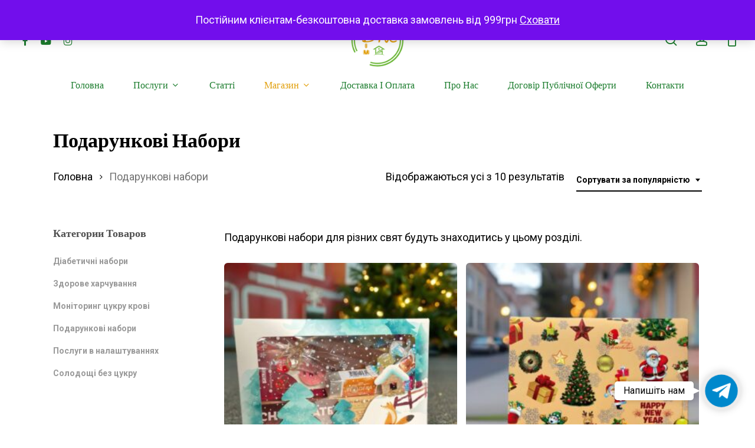

--- FILE ---
content_type: text/css
request_url: https://diadim.com.ua/wp-content/plugins/mrkv-monopay-extended-pro/assets/css/monopay-style.css?ver=6.8.3
body_size: 742
content:
@font-face {
    font-family: 'Nunito Sans';
    font-style: normal;
    font-weight: normal;
    src: local('Nunito Sans'), url('../fonts/NunitoSans-Regular.ttf') format('truetype');
}
.mrkv-monopay-checkout{
	cursor: pointer;
	position: relative;
	background-color: #000;
	color: #fff;
	display: flex;
	align-items: center;
	justify-content: center;
	border-radius: 5px;
	margin-top: 10px;
	margin-bottom: 10px;
	padding: 10px;
	transition: all .3s;
	height: 56px;
}
.mrkv-monopay-checkout.mono-white-btn{
	background-color: #fff;
	color: #000;
}
.mrkv-monopay-checkout:hover{
	opacity: .8;
}
.mrkv-monopay-checkout img{
	margin-left: 20px;
}
.mrkv-monopay-checkout__loader{
	position: absolute;
    right: 10px;
    top: 50%;  /* position the top  edge of the element at the middle of the parent */
    left: 50%; /* position the left edge of the element at the middle of the parent */
    transform: translate(-50%, -50%);
    width: 45px;
    display: none;
}
.mrkv-monopay-checkout__loader.active{
	display: block;
    width: 100%;
    height: 56px;
        background-color: #ffffff4f;
    text-align: center;
}
.mrkv-monopay-checkout__loader.active svg{
	height: 56px;
}
.mrkv-monopay-checkout[data-product-type="variable"]{
	cursor: not-allowed;
	opacity: .5;
}
.mrkv-monopay-checkout[data-product-type="variable"].choosen{
	opacity: 1;
	cursor: pointer;
}
.mrkv-monopay-checkout span{
	padding-right: 10px;
	font-family: 'Nunito Sans';
	font-size: 14px;
}
.mrkv-monopay-checkout.mob-style,
.mrkv-monopay-checkout.mob-style-main{
	flex-direction: column;
}
.mrkv-monopay-checkout.mob-style span,
.mrkv-monopay-checkout.mob-style-main span{
	font-size: 12px;
	padding-right: 0;
	padding-bottom: 3px;
	line-height: 10px;
}
.single_add_to_cart_button{
	display: inline-block !important;
	margin-bottom: 0 !important;
	margin-top: 11px !important;
}
.mrkv-monopay-checkout.mob-style-main{
	display: inline-flex;
	margin-top: 0;
	margin-bottom: 0;
    padding-left: 30px;
    padding-right: 30px;
    margin-left: 0px;
}
.product-template-default .single_add_to_cart_button{
	margin-top: 0 !important;
}
.product-template-default form.cart{
	display: flex;
    flex-wrap: wrap;
    align-items: center;
}
.product-template-default form.cart button.button{
	margin-right: 10px;
}
.product-template-default form.cart .buttons_added{
	margin-bottom: 0;
}
.product-template-default .woocommerce-variation-add-to-cart{
	display: flex;
	align-items: center;
	flex-wrap: wrap;
}
.product-template-default .woocommerce-variation-add-to-cart .buttons_added{
	margin-bottom: 0;
}
.product-template-default .woocommerce-variation-add-to-cart button.button{
	margin-right: 10px;
}
.product-template-default .mrkv-monopay-checkout.mob-style-main{
	height: 41px;
}
#product-addons-total ~ .mrkv-monopay-checkout{
	display: none !important;
}
.shopping-cart-widget-footer .mrkv-monopay-checkout{
	margin-left: 15px;
    margin-right: 15px;
}
.mrkv-monopay-checkout + a.checkout {
	margin-right: 0;
    width: 100%;
    margin-top: 9px;
}
@media(max-width: 768px){
	.product-template-default .mrkv-monopay-checkout[data-product-type="variable"]{
		width: 100%;
	    margin-left: 0;
	    margin-top: 15px;
	}
}

--- FILE ---
content_type: application/javascript
request_url: https://diadim.com.ua/wp-content/plugins/mrkv-monopay-extended-pro/assets/js/monopay-script.js
body_size: 1046
content:
jQuery(window).on('load', function() {
	/**
	 * Check if product variable
	 * */
	if(jQuery('input.variation_id').length){
		/**
		 * Add event by change variation
		 * */
		jQuery('input.variation_id').change(function(){
			// If variation choosen
			if( '' != jQuery(this).val() ) {
				// Active button
				jQuery('.mrkv-monopay-checkout[data-product-type="variable"]').addClass('choosen');
			}
			else{
				// Disable button
				jQuery('.mrkv-monopay-checkout[data-product-type="variable"]').removeClass('choosen');
			}
		});
	}

	// Check choosen variation
	checkChoosenVariation();

	/**
	 * Check choosen variation
	 * */
	function checkChoosenVariation(){
		var button_type = jQuery('.single_add_to_cart_button').hasClass('disabled');
		if(button_type){
			// Disable button
			jQuery('.mrkv-monopay-checkout[data-product-type="variable"]').removeClass('choosen');
		}
		else{
			// Active button
			jQuery('.mrkv-monopay-checkout[data-product-type="variable"]').addClass('choosen');
		}
	}

	/**
	 * Event after variation change
	 * */
	jQuery( '.single_variation_wrap' ).on( 'show_variation', function( event, variation ) {
		jQuery('.mrkv-monopay-checkout[data-page="product"]').attr('data-price', variation.display_price);
		
		if(variation.display_price)
		{
			jQuery('.mrkv-monopay-checkout[data-product-type="variable"]').addClass('choosen');
		}
		
	});

	/**
	 * Send query Monopay checkout
	 * */
 	jQuery(document).on("click", ".mrkv-monopay-checkout", function(){
 		// Get page name
 		let page = jQuery(this).attr('data-page');
 		// Get current button
 		let button = jQuery(this);
 		// Get loader
 		let loader = jQuery(this).find('.mrkv-monopay-checkout__loader');
 		// Create product list 
 		var product = {};

 		// Check page type
 		if(page == 'product'){

 			// Get product type
 			let product_type = jQuery(this).attr('data-product-type');

			// Check product type
 			if(product_type == 'simple'){
 				// Get product data
 				let product_id = jQuery(this).attr('data-prod-id');
 				let amount = jQuery(this).attr('data-price');
 				let quantity = jQuery(this).closest('form.cart').find('input[name="quantity"]').val();

 				// Set product data to json
 				product = {
 					product_id : product_id,
 					variation_id : 0,
 					amount: amount,
 					quantity: quantity
 				};
 			}
 			else{

 				if(!jQuery(this).hasClass('choosen')){
	 				alert('Будь ласка оберіть опції товару, перш ніж додавати цей товар до кошика.');
	 				return;
	 			}

 				// Get product data
 				let product_id = jQuery(this).closest('.single_variation_wrap').find('input[name="variation_id"]').val();
 				let variation_id = jQuery(this).closest('.single_variation_wrap').find('input[name="variation_id"]').val();
 				let amount = jQuery(this).attr('data-price');
 				let quantity = jQuery(this).closest('.single_variation_wrap').find('input[name="quantity"]').val();

 				// Set product data to json
 				product = {
 					product_id : product_id,
 					variation_id : variation_id,
 					amount: amount,
 					quantity: quantity
 				};
 			}

 		}
 		else{
 			let amount = jQuery(this).attr('data-cart-total');
 			let coupon = jQuery(this).attr('data-cart-coupon');

 			product = {
 				amount : amount,
 				coupon : coupon
 			};
 		}

 		// Action data
 		let data = {
 			action : 'mrkv_monopay_' + page + '',
 			product : JSON.stringify(product)
 		};

 		// Send query for checkout
 		jQuery.ajax({
			url: monopay_script_object.ajax_url,
			type: 'POST',
			data: data, 
			beforeSend: function( xhr ) {
				jQuery(loader).addClass('active');
			},
			success: function( data ) {
				let urlPattern = /(https?:\/\/[^\s<]+)/g;
					
				let matches = data.match(urlPattern);
				
				let extractedURL = matches ? matches.pop() : null;
				
				if(extractedURL){
					window.open(extractedURL, "_self");
				}
				jQuery(loader).removeClass('active');
			}
		});
 	});
});